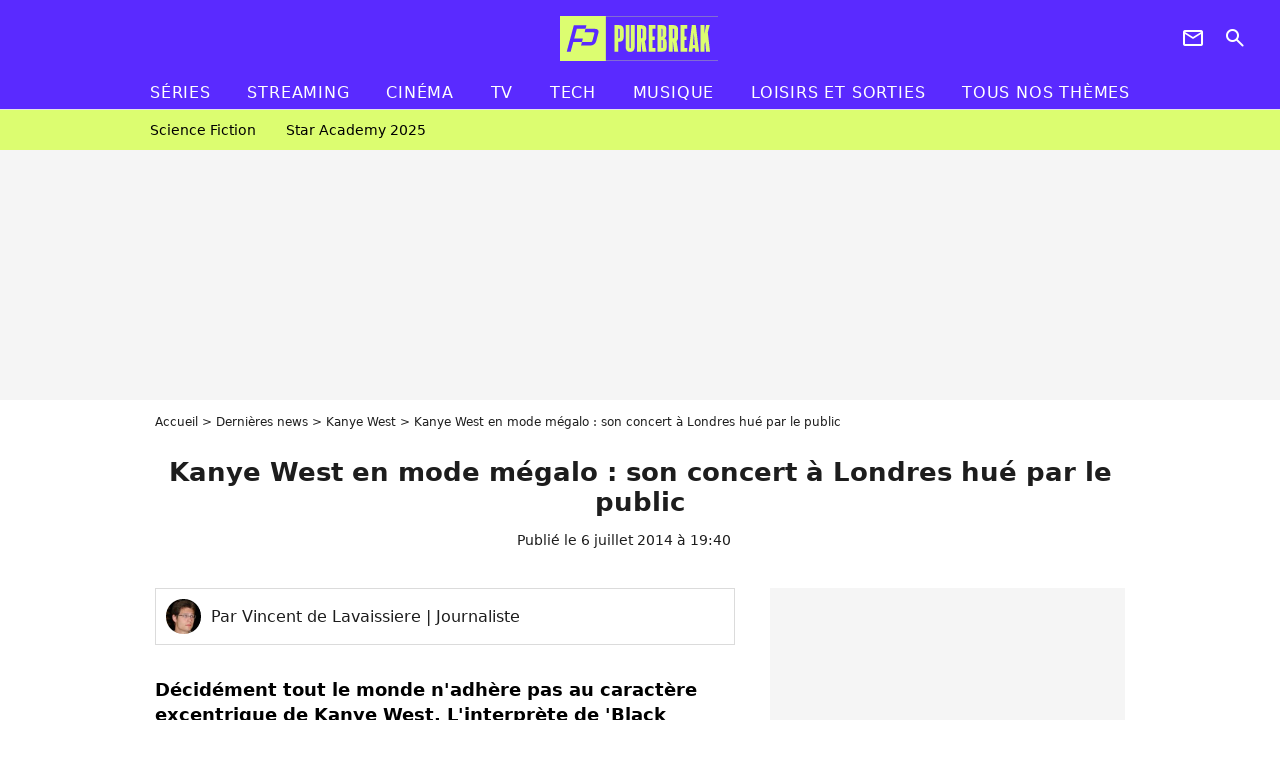

--- FILE ---
content_type: text/html; charset=UTF-8
request_url: https://www.purebreak.com/news/kanye-west-en-mode-megalo-son-concert-a-londres-hue-par-le-public/76140
body_size: 13715
content:
<!DOCTYPE html>
<html>
    <head>
        <meta charset="UTF-8">
        <meta name="robots" content="index,follow,max-snippet:-1,max-image-preview:large,max-video-preview:6" />
                <meta name="viewport" content="width=device-width, initial-scale=1.0, maximum-scale=1.0, minimum-scale=1.0, user-scalable=no">
        <title>Kanye West en mode mégalo : son concert à Londres hué par le public - PureBreak</title>

            
                                                                            
        
            <meta property="og:url" content="https://www.purebreak.com/news/kanye-west-en-mode-megalo-son-concert-a-londres-hue-par-le-public/76140">
    
    
    
    
                    <meta property="article:published_time" content="2014-07-06T19:40:00+02:00">
    
                    <meta property="article:modified_time" content="2014-07-06T19:40:00+02:00">
    
    
    
        <meta name="keywords" content="" />
        <meta name="Googlebot" content="noarchive" />
        <meta name="author" content="PureBreak" />
        <meta name="country" content="France" />
        <meta name="geo.country" content="FR" />
        <meta name="description" content="Décidément tout le monde n&amp;#039;adhère pas au caractère excentrique de Kanye West. L&amp;#039;interprète de &amp;#039;Black Skinhead&amp;#039; l&amp;#039;a appris à ses dépens vendredi dernier, lors d&amp;#039;un concert à Londres durant lequel le public l&amp;#039;a hué. La raison ? Un long monologue en mode &amp;quot;égotrip&amp;quot; du mari de Kim Kardashian." />
                        <meta name="twitter:site" content="@pure_break" />
                    <meta property="og:type" content="article" />
        <meta name="twitter:card" content="summary_large_image" />
                <meta property="og:title" content="Kanye West en mode mégalo : son concert à Londres hué par le public" />
        <meta name="twitter:title" content="Kanye West en mode mégalo : son concert à Londres hué par le public" />
                        <meta property="og:description" content="Décidément tout le monde n&amp;#039;adhère pas au caractère excentrique de Kanye West. L&amp;#039;interprète de &amp;#039;Black Skinhead&amp;#039; l&amp;#039;a appris à ses dépens vendredi dernier, lors d&amp;#039;un concert à Londres durant lequel le public l&amp;#039;a hué. La raison ? Un long monologue en mode &amp;quot;égotrip&amp;quot; du mari de Kim Kardashian." />
        <meta name="twitter:description" content="Décidément tout le monde n&amp;#039;adhère pas au caractère excentrique de Kanye West. L&amp;#039;interprète de &amp;#039;Black Skinhead&amp;#039; l&amp;#039;a appris à ses dépens vendredi dernier, lors d&amp;#039;un concert à Londres durant lequel le public l&amp;#039;a hué. La raison ? Un long monologue en mode &amp;quot;égotrip&amp;quot; du mari de Kim Kardashian." />
                            <meta property="og:image" content="https://static1.purebreak.com/articles/0/76/14/0/@/338534-kanye-west-a-eacute-t-eacute-1200x630-2.jpg" />
    <meta name="twitter:image" content="https://static1.purebreak.com/articles/0/76/14/0/@/338534-kanye-west-a-eacute-t-eacute-1200x630-2.jpg" />
                                                
        <link rel="shortcut icon" type="image/x-icon" href="https://static1.purebreak.com/build/pb_fr/favicon.c04764e9.png">
        <link rel="icon" type="image/ico" href="https://static1.purebreak.com/build/pb_fr/favicon.c04764e9.png">

                        
                        <link rel="preload" href="https://static1.purebreak.com/build/pb_fr/logo_brand_main.2c6b2841.svg" as="image" />
        
    
            
                    <link rel="preload" href="https://static1.purebreak.com/articles/0/76/14/0/@/338534-kanye-west-a-eacute-t-eacute-580x0-2.jpg" as="image" />
            
                    <link rel="preload" href="https://static1.purebreak.com/build/pb_fr/article-3d6dfe044ec0fded6e73.css" as="style" />
        <link rel="stylesheet" href="https://static1.purebreak.com/build/pb_fr/article-3d6dfe044ec0fded6e73.css">
    
        
                                                        
        
                
        
<script type="text/javascript">
(function(global) {
    var fontCss           = localStorage.getItem('pp_font_code');
    var distantFontHash   = localStorage.getItem('pp_font_url');
    var currentFontHash   = "https\u003A\/\/static1.purebreak.com\/build\/pb_fr\/fonts_standalone\u002Db7e786ecb5a8e91f3350.css";

    if (fontCss && distantFontHash && (distantFontHash === currentFontHash)) {
        var style           = document.createElement('style');
            style.type      = 'text/css';
            style.innerHTML = fontCss;

        document.head.appendChild(style);
    }
}(window));
</script>
    </head>

        
    <body class="article-universe articlepage-route ">
                <div class="sub-body">
            

<header id="header-main" class="header-main js-header-main">
    <div class="header-top">
        <div class="header-top-left">
            <i id="header-main-menu-icon" class="header-main-menu-icon ui-icons">menu</i>
            <i id="header-main-close-icon" class="header-main-close-icon ui-icons">close2</i>
        </div>

                                <span class="js-b16 1F header-main-logo" aria-label="Accueil">
                <img
                    class="header-logo"
                    src="https://static1.purebreak.com/build/pb_fr/logo_brand_main.2c6b2841.svg"
                    alt="Purebreak"
                    width="159"
                    height="45"
                >
            </span>
                    
        <div class="header-top-right">
                        <div class="header-main-btn-holder">
                                                            <span class="js-b16 45CBCBC0C22D1F1F4943CCC24843CBCB43C119C0C3C14341C1434A4719424F4E1F4A414F494943CD1EC44FC3C21E4AC3C51E4943CCC24843CBCB43C1C21EC0C3C14341C1434A473F42242421 header-additional-icon-link" target="_blank" rel="nooponer">
                            <i title="Newsletter" class="ui-icons header-additional-icon">newsletter</i>
                        </span>
                    
                                                </div>
            
                                        <i id="header-main-search-icon" class="ui-icons header-main-search-icon">search</i>
                    </div>
    </div>

                        <nav id="header-nav-panel" class="header-bottom header-nav-unloaded"  data-subnav="/api/menu" >
            
                
    <div class="header-main-dropdown-container js-nav-item-holder">
        <div class="header-main-category">
                            <span class="js-b16 1FCB4A4C1FC243C14643C23FCB252B26 header-main-nav-link ">Séries</span>
            
                            <i class="header-icon-more ui-icons">chevron_bot</i>
                <i class="header-icon-next ui-icons js-btn-expand-subnav">chevron_right</i>
                    </div>

                    <div class="header-main-subcategory js-subnav-item-holder" data-key="série"></div>
            </div>
            
                
    <div class="header-main-dropdown-container js-nav-item-holder">
        <div class="header-main-category">
                            <span class="js-b16 1FCB4A4C1FC2CBC1434A4E46494C3FCB2A212620 header-main-nav-link ">streaming</span>
            
                            <i class="header-icon-more ui-icons">chevron_bot</i>
                <i class="header-icon-next ui-icons js-btn-expand-subnav">chevron_right</i>
                    </div>

                    <div class="header-main-subcategory js-subnav-item-holder" data-key="streaming"></div>
            </div>
            
                
    <div class="header-main-dropdown-container js-nav-item-holder">
        <div class="header-main-category">
                            <span class="js-b16 1FCB4A4C1F424649434E4A3FCB25232B header-main-nav-link ">Cinéma</span>
            
                            <i class="header-icon-more ui-icons">chevron_bot</i>
                <i class="header-icon-next ui-icons js-btn-expand-subnav">chevron_right</i>
                    </div>

                    <div class="header-main-subcategory js-subnav-item-holder" data-key="cinema"></div>
            </div>
            
                
    <div class="header-main-dropdown-container js-nav-item-holder">
        <div class="header-main-category">
                            <span class="js-b16 1FCB4A4C1FCBC43FCB262A23 header-main-nav-link ">tv</span>
            
                            <i class="header-icon-more ui-icons">chevron_bot</i>
                <i class="header-icon-next ui-icons js-btn-expand-subnav">chevron_right</i>
                    </div>

                    <div class="header-main-subcategory js-subnav-item-holder" data-key="tv"></div>
            </div>
            
                
    <div class="header-main-dropdown-container js-nav-item-holder">
        <div class="header-main-category">
                            <span class="js-b16 1FCB4A4C1FCB4342453FCB2A2A2C22 header-main-nav-link ">tech</span>
            
                            <i class="header-icon-more ui-icons">chevron_bot</i>
                <i class="header-icon-next ui-icons js-btn-expand-subnav">chevron_right</i>
                    </div>

                    <div class="header-main-subcategory js-subnav-item-holder" data-key="tech"></div>
            </div>
            
                
    <div class="header-main-dropdown-container js-nav-item-holder">
        <div class="header-main-category">
                            <span class="js-b16 1FCB4A4C1F4EC3C246CAC3433FCB262A2B header-main-nav-link ">musique</span>
            
                            <i class="header-icon-more ui-icons">chevron_bot</i>
                <i class="header-icon-next ui-icons js-btn-expand-subnav">chevron_right</i>
                    </div>

                    <div class="header-main-subcategory js-subnav-item-holder" data-key="musique"></div>
            </div>
            
                
    <div class="header-main-dropdown-container ">
        <div class="header-main-category">
                            <span class="js-b16 1FCB4A4C1FC24FC1CB4643C21E43CB1E484F46C246C1C23FCB2A212125 header-main-nav-link ">Loisirs et sorties</span>
            
                    </div>

            </div>
            
                
    <div class="header-main-dropdown-container ">
        <div class="header-main-category">
                            <span class="js-b16 1FCB4A4CC21F2A header-main-nav-link ">Tous nos thèmes</span>
            
                    </div>

            </div>
</nav>
            
        <div id="header-main-search-container" class="header-main-search-container">
        <div id="header-main-search-canceled" class="header-main-search-canceled">Annuler</div>

        
<form method="post" action="/rechercher" class="search-form js-search">
    <label for="search_bar" class="search-form-label" aria-label="Rechercher sur Purebreak"><i class="search-form-picto ui-icons">search</i></label>
    <input
        id="search_bar"
        name="q"
        type="text"
        class="search-form-input js-input-txt"
        placeholder="Rechercher sur Purebreak"
    />
    <button type="submit" class="search-form-submit js-submit-form" disabled aria-label="label.header.search.submit">
        OK
    </button>
</form><div class="header-main-asset-container">
                <span>Ex:</span>

                                    <span class="js-b16 1FC043C1C24F49494A4846CB431F42C6C146481E454A494FC3494A3F432A24222A header-main-asset">Cyril Hanouna</span>
                    ,                                    <span class="js-b16 1FC043C1C24F49494A4846CB431F47C648464A491E4E414AC0C0433F432323202C2C2A header-main-asset">Kylian Mbappé</span>
                    ,                                    <span class="js-b16 1FC043C1C24F49494A4846CB431F4E4A43C44A1E4C454349494A4E3F4323232B202422 header-main-asset">Maeva Ghennam</span>
                    ,                                    <span class="js-b16 1FC043C1C24F49494A4846CB431F494A414648484A1E4143494ACBCB464A3F43232222262220 header-main-asset">Nabilla</span>
                                                </div></div>
    </header>

                
            
    
        
    <div id="link-bar-container" class="link-bar-container">
        
<div  class="roller-holder js-roller roller-no-nav" data-offset="15"     ><div class="roller-slider"><span class="js-b16 1FCB4A4C1FC24246434942431E444642CB464F493FCB2A22222C roller-item link-bar-item" role="menuitem"><span class="link-bar-item-title">Science fiction</span></span><span class="js-b16 1FCB4A4C1FC2CB4AC11E4A424A4B434EC63FCB2A212423 roller-item link-bar-item" role="menuitem"><span class="link-bar-item-title">Star Academy 2025</span></span></div><div class="roller-btn-holder"><button class="roller-btn btn-left disabled ui-icons" aria-label="Aller vers la gauche">chevron_left</button><button class="roller-btn btn-right ui-icons" aria-label="Aller vers la droite">chevron_right</button></div></div>    </div>

                            



    


<div class="ad-placement ad-placement-header ad-placeholder">
                    <div class="ad-logo"></div>
    
    <div class="ad-container">
        
                    <div class="ad-item "
                id="jad-header-01"
                data-position="header"
                data-device="all"
                data-keywords="%7B%22special-targeting%22%3A%22header%22%7D">
            </div>
            </div>
</div>

                                
            
            <main class="main-content" id="main-content">
                <div class="header-univers">
                                            <div class="breadcrumb">
    <a class="item" href="/">Accueil</a><a class="item" href="/news/1">Dernières news</a><a class="item" href="/personnalite/kanye-west_e506">Kanye West</a><h1 class="item" role="heading" aria-level="1">Kanye West en mode mégalo : son concert à Londres hué par le public</h1></div>                    
                        

<div class="article-title-container mg-container">
    
                            
                
                    
    
    
    
    <div class="title-section-container"
            >
                <div class="title-section-text">
        Kanye West en mode mégalo : son concert à Londres hué par le public</div></div>


    
    <div class="article-title-published-container">
        <span class="article-title-published">
                            Publié le  6 juillet 2014 à 19:40
                    </span>
                    



<div class="share-container js-share"
            data-title="Kanye West en mode mégalo : son concert à Londres hué par le public"
    
    
    
                
                                            
                            
         data-jan="{&quot;eventAction&quot;:[&quot;click&quot;],&quot;eventName&quot;:&quot;social_share&quot;,&quot;position_name&quot;:&quot;social_share_button&quot;}"
    
>
    <div class="icon-container article-title-share ">
        <i class="ui-icons icon-share icon-share">share</i>
    </div>

            <span class="txt-container">Partager</span>
    </div>
            </div>
</div>


                </div>

                                                <div class="gd-2-cols">
                                        <div class="left-col">
                            <section class="article-container">
                                        
            
        <div class="author-article-bio-container mg-content">
            <div class="author-article-bio-link-container">
                <img src="https://static1.purebreak.com/authors/0/30/@/7750336.jpg"
                    class="author-article-picture"
                    width="35"
                    height="35"
                />

                <span class="author-article-bio-link-span">
                    Par

                    <span class="author-article-bio-name">
                                            Vincent de Lavaissiere
                                        </span>

                    |

                    <span class="author-article-bio-status">
                                            Journaliste
                                        </span>
                </span>
            </div>

            
                                                </div>
                        
                    
<div class="article-headline mg-content">
    Décidément tout le monde n'adhère pas au caractère excentrique de Kanye West. L'interprète de 'Black Skinhead' l'a appris à ses dépens vendredi dernier, lors d'un concert à Londres durant lequel le public l'a hué. La raison ? Un long monologue en mode "égotrip" du mari de Kim Kardashian.
</div>
        
        <div class="mg-container js-editorial-content" id="article-content">
            

                
        
        
        
        
    <div class="main-media-container mg-content">
                    
    

<img class="image-article" src="https://static1.purebreak.com/articles/0/76/14/0/@/338534-kanye-west-a-eacute-t-eacute-580x0-2.jpg" width="580" height="430" fetchpriority="high" alt="Kanye West a été hué lors d&#039;un concert à Londres, le 4 juillet 2014" />

    <span class="media-copyright">Kanye West a été hué lors d&#039;un concert à Londres, le 4 juillet 2014© Abaca</span>
            </div>



    
<div  class="roller-holder js-roller mg-content roller-holder-article" data-offset="15"     ><div class="roller-slider"><a class="horizontal-img-container roller-item roller-item-article" href="/media/kanye-west-en-mode-m-eacute-galo-le-338533.html"><figure class="thumbnail thumbnail-1-1 thumbnail-cover"
                    ><img class="horizontal-img-article thumb-img"
            src="https://static1.purebreak.com/articles/0/76/14/0/@/338533-kanye-west-en-mode-m-eacute-galo-le-100x100-1.jpg"
            alt="Kanye West en mode mégalo : le rappeur hué à Londres en plein concert"
            width="100"
            height="100"
            loading="lazy"
                
            role="presentation"
        /></figure></a><a class="horizontal-img-container roller-item roller-item-article" href="/media/kanye-west-solange-knowles-zoe-338535.html"><figure class="thumbnail thumbnail-1-1 thumbnail-cover"
                    ><img class="horizontal-img-article thumb-img"
            src="https://static1.purebreak.com/articles/0/76/14/0/@/338535-kanye-west-solange-knowles-zoe-100x100-1.jpg"
            alt="Kanye West au défilé Alexander Wang Printemps-Eté 2014 à la Fashion Week de New-York, le 7 septembre 2013"
            width="100"
            height="100"
            loading="lazy"
                
            role="presentation"
        /></figure></a><a class="horizontal-img-container roller-item roller-item-article" href="/media/kanye-west-le-rappeur-s-est-fait-huer-338536.html"><figure class="thumbnail thumbnail-1-1 thumbnail-cover"
                    ><img class="horizontal-img-article thumb-img"
            src="https://static1.purebreak.com/articles/0/76/14/0/@/338536-kanye-west-le-rappeur-s-est-fait-huer-100x100-3.jpg"
            alt="Kanye West : le rappeur s&#039;est fait huer à Londres, lors de son concert du 4 juillet au Wireless Festival"
            width="100"
            height="100"
            loading="lazy"
                
            role="presentation"
        /></figure></a><a class="horizontal-img-container roller-item roller-item-article" href="/media/kanye-west-338537.html"><figure class="thumbnail thumbnail-1-1 thumbnail-cover"
                    ><img class="horizontal-img-article thumb-img"
            src="https://static1.purebreak.com/articles/0/76/14/0/@/338537-kanye-west-100x100-1.jpg"
            alt="Kanye West est un grand adepte de l&#039;égotrip"
            width="100"
            height="100"
            loading="lazy"
                
            role="presentation"
        /></figure></a></div><div class="roller-btn-holder"><button class="roller-btn btn-left disabled ui-icons" aria-label="Aller vers la gauche">chevron_left</button><button class="roller-btn btn-right ui-icons" aria-label="Aller vers la droite">chevron_right</button></div></div>





            
                            

    

    
    

<div class="ad-placement ad-placement-atf mg-content ad-only-mobile ad-placeholder ad-entitled">
                    <div class="ad-logo"></div>
    
    <div class="ad-container">
                                <div class="ad-title">La suite après la publicité</div>
        
                    <div class="ad-item "
                id="jad-atf_mobile-01"
                data-position="rectangle_atf"
                data-device="mobile"
                data-keywords="%5B%5D">
            </div>
            </div>
</div>

                                            
                                            
                        
        
                        <div class="block-text">
            <p><a href="/personnalite/kanye-west_e506">Kanye West</a> est autant connu pour sa musique que pour son comportement mégalomane et ses égotrips. Il y a deux semaines, l'artiste a notamment <a href="/news/kanye-west-et-son-nouvel-egotrip-dieu-m-a-confie-une-mission/75705">confié</a> à la radio "<em>être en mission pour Dieu</em>". Et visiblement, la mission du rappeur consiste entre autres à régler ses comptes avec ses détracteurs au pire moment choisi, comme ses fans ont pu le découvrir, le 4 juillet dernier, lors de son concert au <em>Wireless Festival</em> de Londres</p><div class="title-h2">Kanye West règle ses comptes... pendant 20 minutes</div><p>En plein show, le <a href="/news/kim-kardashian-et-kanye-west-mariage-a-versailles-termine-direction-florence/74699">mari</a> de Kim Kardashian s'est en effet lancé dans un long monologue durant lequel, pendant près de 20 minutes, il a attaqué les paparazzi et plus largement les médias. "<em>Les personnes me regardent comme si j'avais un problème, comme si j'étais quelqu'un d'incontrôlable et que je faisais ce que je n'étais pas supposé faire. Les mensonges, les médias... Ils veulent te faire sentir que tu n'es rien à leurs yeux. Ils contrôlent tout le monde avec des rumeurs et des mensonges. Ils vous volent puis vous vendent à vous-mêmes.</em>"</p><div class="title-h2">Le rappeur hué par le public</div><p>Le <a href="/news/kim-kardashian-et-kanye-west-gagas-de-north-ils-s-amusent-a-la-deguiser/72513">papa gaga</a> de North s'en est ensuite pris à diverses grandes marques, adeptes de "<em>discriminations</em>". "<em>Je ne vais pas citer de noms mais... Nike, Louis Vuitton et Gucci : ne me discriminez pas parce que je suis un homme noir qui fait de la musique</em>" a-t-il crucifié ceux qui l'empêcheraient de "<em>changer le monde</em>". Ses propos n'ont en tout cas pas été du goût de tous. Certains médias rapportent ainsi qu'une partie du public du festival aurait hué le rappeur avant de quitter l'événement face au discours interminable de l'envoyé de Dieu.</p><p><strong>Si vous vous sentez courageux, retrouvez ci-dessous l'intégralité du discours de Kanye West au Wireless Festival 2014.</strong></p>
        </div>
        
                                                    
                        
            
<div class="block-media">
            
    
        



<div class="player-container" >
                                    
                                            <iframe
        class="player-item"
        src="//www.youtube.com/embed/JK9xl9AiXrw"
        frameborder="0"
        title=""
        loading="lazy"

        
            ></iframe>
                        </div>

                            <span class="media-copyright">© Youtube</span>
                        </div>

    
                                                    
                                            
                        
        
                        <div class="block-text">
            A lire aussi : <a href="/news/neymar-en-larmes-confessions-touchantes-apres-son-forfait-au-mondial-2014/76137">Neymar en larmes : confessions touchantes après son forfait au Mondial 2014</a>
        </div>
        
                    
        </div>
    </section>

        
        <section class="mg-container js-embed" data-type="outbrain">
                <!-- OUTBRAIN -->
<div class="OUTBRAIN"
     data-src="https://www.purebreak.com/news/kanye-west-en-mode-megalo-son-concert-a-londres-hue-par-le-public/76140"
     data-widget-id="AR_2"
     data-ob-template="purebreak"
></div>
<!-- OUTBRAIN -->

    </section>

            <section class="mg-container">
                            
                
                    
    
    
    
    <div class="title-section-container"
            >
                <div class="title-section-text">
        À propos de</div></div>



            <div class="gd gd-gap-15 mg-content">
                



    

<div class="people-mentioned-container">
    




    
<div class="person-card-main">
    <div class="person-card-info-container person-card-bg-img">
                            
        
        
                
                
    
    
    
    
        
                
        <figure class="thumbnail thumbnail-cover"
                    >
                                    
                
            
                            
        <img class="people-mentioned-img thumb-img"
            src="https://static1.purebreak.com/people/6/50/6/@/76736-39491-kanye-west-fullscreen-1-100x100-1.jpg"
            alt="Kanye West"
            width="100"
            height="100"
            loading="lazy"
                        
                        
                            
         fetchpriority="high"
    
            role="presentation"
        />

            
        
        
                </figure>

        
        
        <div class="person-card-person-info">
                                                <span class="js-b16 1FC043C1C24F49494A4846CB431F474A49C6431ECC43C2CB3F43232024 person-card-info-name person-card-name-link">
                        Kanye West
                    </span>
                            
                    </div>
    </div>

        </div>


                                        <div class="people-mentioned-card ">
            
                        <a class="people-mentioned-card-link"
                href="/news/ca-vient-de-tomber-kanye-west-se-separe-de-bianca-censori-a-combien-est-estime-leur-divorce/252810">
                <span class="people-mentioned-card-title">
                    Ça vient de tomber, Kanye West se sépare de Bianca Censori : à combien est estimé leur divorce ?
                </span>
            </a>

                            <div class="people-mentioned-card-date">
                    14 février 2025 à 14:40
                </div>
                    </div>
                                        <div class="people-mentioned-card people-mentioned-card-bordered">
            
                        <a class="people-mentioned-card-link"
                href="/news/ni-aya-nakamura-ni-yseult-cette-celebre-chanteuse-francaise-assure-que-kanye-west-l-a-plagiee-elle-ne-compte-pas-laisser-passer-ca/252326">
                <span class="people-mentioned-card-title">
                    Ni Aya Nakamura, ni Yseult : cette célèbre chanteuse française assure que Kanye West l’a plagiée, elle ne compte pas laisser passer ça
                </span>
            </a>

                            <div class="people-mentioned-card-date">
                    12 janvier 2025 à 09:35
                </div>
                    </div>
                                                                                    <div class="people-mentioned-card people-mentioned-card-bordered">
            
                        <span class="js-b16 [base64] people-mentioned-card-link">
                <span class="people-mentioned-card-title">
                    Nouveau délire mégalo : Kanye West veut créer une ville au Moyen-Orient qui pourrait faire &quot;quatre fois la taille de Paris&quot;
                </span>
            </span>

                            <div class="people-mentioned-card-date">
                    22 décembre 2023 à 12:26
                </div>
                    </div>
                                                                                    <div class="people-mentioned-card people-mentioned-card-bordered">
            
                        <span class="js-b16 [base64] people-mentioned-card-link">
                <span class="people-mentioned-card-title">
                    Comme Travis Scott, Kanye West aurait du avoir son skin sur Fortnite... mais il n&#039;est jamais allé au rendez-vous (à moins que...)
                </span>
            </span>

                            <div class="people-mentioned-card-date">
                    20 septembre 2023 à 15:00
                </div>
                    </div>
    
                
    
        
        
        
                            
        
                            
        
        
    
        <a
    class="btn btn-type-tertiary btn-md"
            href="/personnalite/kanye-west_e506/articles/1"
            
        >
                            <span>Tous les articles</span>
            </a>

    </div>

            </div>
        </section>
    
            <section class="mg-container" >
                            
                
                    
    
    
    
    <div class="title-section-container"
            >
                <div class="title-section-text">
        Mots clés</div></div>



            
                                        <a class="tag-card" href="/tag/people_t852">
            People
        </a>
                                            <a class="tag-card" href="/tag/people-us_t827">
            People US
        </a>
                                            <span class="js-b16 1FCB4A4C1FC4464B434FC23FCB252125 tag-card">
            Vidéos
        </span>
            </section>
                        </div>
                    
                                        <div class="right-col">
                                                                                


    
    

    
<div class="ad-placement ad-placement-atf mg-container ad-only-desk ad-placeholder ad-sticky">
                    <div class="ad-logo"></div>
    
    <div class="ad-container">
        
                    <div class="ad-item "
                id="jad-atf_desktop-01"
                data-position="rectangle_atf"
                data-device="desktop"
                data-keywords="%5B%5D">
            </div>
            </div>
</div>

     
    
    
    <section class="rc-section mg-container">
                            
                
                    
    
    
    
    <div class="title-section-container"
            >
                <div class="title-section-text">
        Sur le même thème</div></div>


    
    <div class="rc-content gd gd-gap-15 gd-s-1">
                                    

    


        












                



    


    


                        








<article class="news-card tech news-card-1 news-card-row"     >
    <!-- news card picture -->
                        
            
                    
        
                    
                
                
    
    
    
    
        
                
        <figure class="thumbnail news-card-picture thumbnail-1-1 thumbnail-cover"
                    >
                                    
                            
            
                            
        <img class="thumb-img-100 thumb-img"
            src="https://static1.purebreak.com/uploads/13/92/35/83/be1dbd927eec57e1-105x105-1.png"
            alt="Jeff Bezos a demandé à ses parents de consacrer toutes leurs économies à fonder Amazon. Ils ne lui ont posé qu&#039;une seule question : &quot;Qu&#039;est-ce qu&#039;Internet ?&quot;"
            width="105"
            height="105"
            loading="lazy"
                
            role="presentation"
        />

            
        
        
                </figure>

        
            
    <div class="news-card-info">
                                                        <div class="news-card-label-container">
                                                                                    
                    
        
            
        
        
            <span class="label label-type-univers">
                    Tech
                </span>
    
                                            </div>
                            
                                                
                                                    <div
                    class="news-card-title"
                                    >

                                            <a href="/news/jeff-bezos-a-demande-a-ses-parents-de-consacrer-toutes-leurs-economies-a-fonder-amazon-ils-ne-lui-ont-pose-qu-une-seule-question-qu-est-ce-qu-internet/254778" class="news-card-link"      role="link" aria-label="Jeff Bezos a demandé à ses parents de consacrer toutes leurs économies à fonder Amazon. Ils ne lui ont posé qu&#039;une seule question : &quot;Qu&#039;est-ce qu&#039;Internet ?&quot;">Jeff Bezos a demandé à ses parents de consacrer toutes leurs économies à fonder Amazon. Ils ne lui ont posé qu&#039;une seule question : &quot;Qu&#039;est-ce qu&#039;Internet ?&quot;</a>
                    
                </div>
                            
                                                
                                                        <div class="news-card-date">1 octobre 2025</div>
                                        </div>
</article>

                            

    


        












                



    


    


                        








<article class="news-card cinema news-card-1 news-card-row"     >
    <!-- news card picture -->
                        
            
                    
        
                    
                
                
    
    
    
    
        
                
        <figure class="thumbnail news-card-picture thumbnail-1-1 thumbnail-cover"
                    >
                                    
                            
            
                            
        <img class="thumb-img-100 thumb-img"
            src="https://static1.purebreak.com/uploads/43/15/64/81/77fa554043c95113-105x105-1.png"
            alt="Il y a 50 ans, cet acteur a &quot;volé&quot; l&#039;Oscar du meilleur acteur à Al Pacino et Jack Nicholson. Aujourd&#039;hui, beaucoup ne se souviennent même plus de son nom"
            width="105"
            height="105"
            loading="lazy"
                
            role="presentation"
        />

            
        
        
                </figure>

        
            
    <div class="news-card-info">
                                                        <div class="news-card-label-container">
                                                                                    
                    
        
            
        
        
            <span class="label label-type-univers">
                    Cinéma
                </span>
    
                                            </div>
                            
                                                
                                                    <div
                    class="news-card-title"
                                    >

                                            <a href="/news/il-y-a-50-ans-cet-acteur-a-vole-loscar-du-meilleur-acteur-a-al-pacino-et-jack-nicholson-aujourdhui-beaucoup-ne-se-souviennent-meme-plus-de-son-nom/254925" class="news-card-link"      role="link" aria-label="Il y a 50 ans, cet acteur a &quot;volé&quot; l&#039;Oscar du meilleur acteur à Al Pacino et Jack Nicholson. Aujourd&#039;hui, beaucoup ne se souviennent même plus de son nom">Il y a 50 ans, cet acteur a &quot;volé&quot; l&#039;Oscar du meilleur acteur à Al Pacino et Jack Nicholson. Aujourd&#039;hui, beaucoup ne se souviennent même plus de son nom</a>
                    
                </div>
                            
                                                
                                                        <div class="news-card-date">17 octobre 2025</div>
                                        </div>
</article>

                            

    


        












                



    


    


                        








<article class="news-card cinema news-card-1 news-card-row"     >
    <!-- news card picture -->
                        
            
                    
        
                    
                
                
                
    
    
    
        
                
        <figure class="thumbnail news-card-picture thumbnail-1-1 thumbnail-cover thumbnail-play"
                    >
                                    
                            
            
                            
        <img class="thumb-img-100 thumb-img"
            src="https://static1.purebreak.com/uploads/74/f1/eb/52/49dcfd13ad8077ff-105x105-1.png"
            alt="Disney+ a réalisé un film sur sa vie, mais elle a voulu le détruire : &quot;J&#039;ai demandé à mon avocat : que dois-je faire ?&quot;"
            width="105"
            height="105"
            loading="lazy"
                
            role="presentation"
        />

            
        
                    <i class="thumb-play ui-icons">player2</i>
        
                </figure>

        
            
    <div class="news-card-info">
                                                        <div class="news-card-label-container">
                                                                                    
                    
        
            
        
        
            <span class="label label-type-univers">
                    Cinéma
                </span>
    
                                            </div>
                            
                                                
                                                    <div
                    class="news-card-title"
                                    >

                                            <a href="/news/disney-a-realise-un-film-sur-sa-vie-mais-elle-a-voulu-le-detruire-j-ai-demande-a-mon-avocat-que-dois-je-faire/254714" class="news-card-link"      role="link" aria-label="Disney+ a réalisé un film sur sa vie, mais elle a voulu le détruire : &quot;J&#039;ai demandé à mon avocat : que dois-je faire ?&quot;">Disney+ a réalisé un film sur sa vie, mais elle a voulu le détruire : &quot;J&#039;ai demandé à mon avocat : que dois-je faire ?&quot;</a>
                    
                </div>
                            
                                                
                                                        <div class="news-card-date">24 septembre 2025</div>
                                        </div>
</article>

                            

    


        












                



    


    


                        








<article class="news-card series news-card-1 news-card-row"     >
    <!-- news card picture -->
                        
            
                    
        
                    
                
                
                
    
    
    
        
                
        <figure class="thumbnail news-card-picture thumbnail-1-1 thumbnail-cover thumbnail-play"
                    >
                                    
                            
            
                            
        <img class="thumb-img-100 thumb-img"
            src="https://static1.purebreak.com/uploads/d4/a7/1a/e0/44bb240a4411a4db-105x105-1.png"
            alt="D&#039;enfant star de Nickelodeon à SDF : à 36 ans cet acteur a tout perdu, même sa mère refuse la cagnotte lancée par des fans"
            width="105"
            height="105"
            loading="lazy"
                
            role="presentation"
        />

            
        
                    <i class="thumb-play ui-icons">player2</i>
        
                </figure>

        
            
    <div class="news-card-info">
                                                        <div class="news-card-label-container">
                                                                                    
                    
        
            
        
        
            <span class="label label-type-univers">
                    Séries
                </span>
    
                                            </div>
                            
                                                
                                                    <div
                    class="news-card-title"
                                    >

                                            <a href="/news/denfant-star-de-nickelodeon-a-sdf-a-36-ans-cet-acteur-a-tout-perdu-meme-sa-mere-refuse-la-cagnotte-lancee-par-des-fans/254732" class="news-card-link"      role="link" aria-label="D&#039;enfant star de Nickelodeon à SDF : à 36 ans cet acteur a tout perdu, même sa mère refuse la cagnotte lancée par des fans">D&#039;enfant star de Nickelodeon à SDF : à 36 ans cet acteur a tout perdu, même sa mère refuse la cagnotte lancée par des fans</a>
                    
                </div>
                            
                                                
                                                        <div class="news-card-date">25 septembre 2025</div>
                                        </div>
</article>

                            

    


        












                



    


    


                        








<article class="news-card series news-card-1 news-card-row"     >
    <!-- news card picture -->
                        
            
                    
        
                    
                
                
                
    
    
    
        
                
        <figure class="thumbnail news-card-picture thumbnail-1-1 thumbnail-cover thumbnail-play"
                    >
                                    
                            
            
                            
        <img class="thumb-img-100 thumb-img"
            src="https://static1.purebreak.com/uploads/a0/57/67/80/12acad28f123dd3b-105x105-1.jpg"
            alt="Prime Video a brutalement mis fin à la série d&#039;action censée succéder à Reacher, son acteur est dépité : &quot;C&#039;est comme ça dans ce milieu&quot;"
            width="105"
            height="105"
            loading="lazy"
                
            role="presentation"
        />

            
        
                    <i class="thumb-play ui-icons">player2</i>
        
                </figure>

        
            
    <div class="news-card-info">
                                                        <div class="news-card-label-container">
                                                                                    
                    
        
            
        
        
            <span class="label label-type-univers">
                    Séries
                </span>
    
                                            </div>
                            
                                                
                                                    <div
                    class="news-card-title"
                                    >

                                            <span class="js-b16 [base64] news-card-link" role="link" aria-label="Prime Video a brutalement mis fin &agrave; la s&eacute;rie d&#039;action cens&eacute;e succ&eacute;der &agrave; Reacher, son acteur est d&eacute;pit&eacute; : &quot;C&#039;est comme &ccedil;a dans ce milieu&quot;">Prime Video a brutalement mis fin à la série d&#039;action censée succéder à Reacher, son acteur est dépité : &quot;C&#039;est comme ça dans ce milieu&quot;</span>
                    
                </div>
                            
                                                
                                                        <div class="news-card-date">14 octobre 2025</div>
                                        </div>
</article>

                            

    


        












                



    


    


                        








<article class="news-card cinema news-card-1 news-card-row"     >
    <!-- news card picture -->
                        
            
                    
        
                    
                
                
                
    
    
    
        
                
        <figure class="thumbnail news-card-picture thumbnail-1-1 thumbnail-cover thumbnail-play"
                    >
                                    
                            
            
                            
        <img class="thumb-img-100 thumb-img"
            src="https://static1.purebreak.com/uploads/43/54/a8/76/e4a12844c81ebbd6-105x105-1.png"
            alt="Il y a 10 ans sortait l&#039;un des plus grands et injustes échecs du cinéma de science-fiction. Une grande aventure qui a coûté 140 millions à Disney"
            width="105"
            height="105"
            loading="lazy"
                
            role="presentation"
        />

            
        
                    <i class="thumb-play ui-icons">player2</i>
        
                </figure>

        
            
    <div class="news-card-info">
                                                        <div class="news-card-label-container">
                                                                                    
                    
        
            
        
        
            <span class="label label-type-univers">
                    Cinéma
                </span>
    
                                            </div>
                            
                                                
                                                    <div
                    class="news-card-title"
                                    >

                                            <span class="js-b16 [base64] news-card-link" role="link" aria-label="Il y a 10 ans sortait l&#039;un des plus grands et injustes &eacute;checs du cin&eacute;ma de science-fiction. Une grande aventure qui a co&ucirc;t&eacute; 140 millions &agrave; Disney">Il y a 10 ans sortait l&#039;un des plus grands et injustes échecs du cinéma de science-fiction. Une grande aventure qui a coûté 140 millions à Disney</span>
                    
                </div>
                            
                                                
                                                        <div class="news-card-date">20 octobre 2025</div>
                                        </div>
</article>

                        </div>

                        </section>
     
    
    
    <section class="rc-section mg-container">
                            
                
                    
    
    
    
    <div class="title-section-container"
            >
                <div class="title-section-text">
        Les articles similaires</div></div>


    
    <div class="rc-content gd gd-gap-15 gd-s-1">
                                    

    


        












                



    


    


                        








<article class="news-card actu news-card-1 news-card-row"     >
    <!-- news card picture -->
                        
            
                    
        
                    
                
                
                
    
    
    
        
                
        <figure class="thumbnail news-card-picture thumbnail-1-1 thumbnail-cover thumbnail-play"
                    >
                                    
                            
            
                            
        <img class="thumb-img-100 thumb-img"
            src="https://static1.purebreak.com/uploads/42/02/6a/1f/a33845bf48fefcce-105x105-1.jpg"
            alt="&quot;On dirait une actrice de X&quot; : Joy Hallyday pose sur Instagram et reçoit de nombreux commentaires dégradants"
            width="105"
            height="105"
            loading="lazy"
                
            role="presentation"
        />

            
        
                    <i class="thumb-play ui-icons">player2</i>
        
                </figure>

        
            
    <div class="news-card-info">
                                                        <div class="news-card-label-container">
                                                                                    
                    
        
            
        
        
            <span class="label label-type-univers">
                    ACTU
                </span>
    
                                            </div>
                            
                                                
                                                    <div
                    class="news-card-title"
                                    >

                                            <a href="/news/on-dirait-une-actrice-de-x-joy-hallyday-pose-sur-instagram-et-recoit-de-nombreux-commentaires-degradants/254499" class="news-card-link"      role="link" aria-label="&quot;On dirait une actrice de X&quot; : Joy Hallyday pose sur Instagram et reçoit de nombreux commentaires dégradants">&quot;On dirait une actrice de X&quot; : Joy Hallyday pose sur Instagram et reçoit de nombreux commentaires dégradants</a>
                    
                </div>
                            
                                                
                                                        <div class="news-card-date">30 août 2025</div>
                                        </div>
</article>

                            

    


        












                



    


    


                        








<article class="news-card actu news-card-1 news-card-row"     >
    <!-- news card picture -->
                        
            
                    
        
                    
                
                
                
    
    
    
        
                
        <figure class="thumbnail news-card-picture thumbnail-1-1 thumbnail-cover thumbnail-play"
                    >
                                    
                            
            
                            
        <img class="thumb-img-100 thumb-img"
            src="https://static1.purebreak.com/uploads/22/e1/03/5b/19d19be34087b4df-105x105-1.png"
            alt="Bikini, amis, selfies et tatouage en hommage à Johnny : Joy Hallyday partage ses vacances de rêve à Saint-Barth"
            width="105"
            height="105"
            loading="lazy"
                
            role="presentation"
        />

            
        
                    <i class="thumb-play ui-icons">player2</i>
        
                </figure>

        
            
    <div class="news-card-info">
                                                        <div class="news-card-label-container">
                                                                                    
                    
        
            
        
        
            <span class="label label-type-univers">
                    ACTU
                </span>
    
                                            </div>
                            
                                                
                                                    <div
                    class="news-card-title"
                                    >

                                            <a href="/news/bikini-amis-selfies-et-tatouage-en-hommage-a-johnny-joy-hallyday-partage-ses-vacances-de-reve-a-saint-barth/254456" class="news-card-link"      role="link" aria-label="Bikini, amis, selfies et tatouage en hommage à Johnny : Joy Hallyday partage ses vacances de rêve à Saint-Barth">Bikini, amis, selfies et tatouage en hommage à Johnny : Joy Hallyday partage ses vacances de rêve à Saint-Barth</a>
                    
                </div>
                            
                                                
                                                        <div class="news-card-date">19 août 2025</div>
                                        </div>
</article>

                        </div>

                        </section>




    

    
<div class="ad-placement ad-placement-mtf mg-container ad-placeholder ad-sticky">
                    <div class="ad-logo"></div>
    
    <div class="ad-container">
        
                    <div class="ad-item "
                id="jad-mtf-01"
                data-position="rectangle_mtf"
                data-device="all"
                data-keywords="%5B%5D">
            </div>
            </div>
</div>

     
    
    
    <section class="rc-section mg-container">
                            
                
                    
    
    
    
    <div class="title-section-container"
            >
                <div class="title-section-text">
        Dernières actualités</div></div>


    
    <div class="rc-content gd gd-gap-15 gd-s-1 mg-content">
                                    

    


        












                



    


    


                        








<article class="news-card series news-card-1 news-card-row"     >
    <!-- news card picture -->
                        
            
                    
        
                    
                
                
                
    
    
    
        
                
        <figure class="thumbnail news-card-picture thumbnail-1-1 thumbnail-cover thumbnail-play"
                    >
                                    
                            
            
                            
        <img class="thumb-img-100 thumb-img"
            src="https://static1.purebreak.com/uploads/1f/41/da/7b/58bc84abbdba8bdb-105x105-1.jpg"
            alt="Millie Bobby Brown change radicalement de look et livre un discours bouleversant : la star de Stranger Things se confie comme jamais"
            width="105"
            height="105"
            loading="lazy"
                
            role="presentation"
        />

            
        
                    <i class="thumb-play ui-icons">player2</i>
        
                </figure>

        
            
    <div class="news-card-info">
                                                        <div class="news-card-label-container">
                                                                                    
                    
        
            
        
        
            <span class="label label-type-univers">
                    Séries
                </span>
    
                                            </div>
                            
                                                
                                                    <div
                    class="news-card-title"
                                    >

                                            <span class="js-b16 [base64] news-card-link" role="link" aria-label="Millie Bobby Brown change radicalement de look et livre un discours bouleversant : la star de Stranger Things se confie comme jamais">Millie Bobby Brown change radicalement de look et livre un discours bouleversant : la star de Stranger Things se confie comme jamais</span>
                    
                </div>
                            
                                                
                                                        <div class="news-card-date">25 janvier 2026</div>
                                        </div>
</article>

                            

    


        












                



    


    


                        








<article class="news-card cinema news-card-1 news-card-row"     >
    <!-- news card picture -->
                        
            
                    
        
                    
                
                
                
    
    
    
        
                
        <figure class="thumbnail news-card-picture thumbnail-1-1 thumbnail-cover thumbnail-play"
                    >
                                    
                            
            
                            
        <img class="thumb-img-100 thumb-img"
            src="https://static1.purebreak.com/uploads/21/4b/29/40/ad8b70d985b22c31-105x105-1.png"
            alt="&quot;Ne me posez pas de questions sur le radeau !&quot; : James Cameron exaspéré par la fin de Titanic, sa réponse définitive sur la survie de Jack"
            width="105"
            height="105"
            loading="lazy"
                
            role="presentation"
        />

            
        
                    <i class="thumb-play ui-icons">player2</i>
        
                </figure>

        
            
    <div class="news-card-info">
                                                        <div class="news-card-label-container">
                                                                                    
                    
        
            
        
        
            <span class="label label-type-univers">
                    Cinéma
                </span>
    
                                            </div>
                            
                                                
                                                    <div
                    class="news-card-title"
                                    >

                                            <span class="js-b16 [base64] news-card-link" role="link" aria-label="&quot;Ne me posez pas de questions sur le radeau !&quot; : James Cameron exasp&eacute;r&eacute; par la fin de Titanic, sa r&eacute;ponse d&eacute;finitive sur la survie de Jack">&quot;Ne me posez pas de questions sur le radeau !&quot; : James Cameron exaspéré par la fin de Titanic, sa réponse définitive sur la survie de Jack</span>
                    
                </div>
                            
                                                
                                                        <div class="news-card-date">25 janvier 2026</div>
                                        </div>
</article>

                            

    


        












                



    


    


                        








<article class="news-card series news-card-1 news-card-row"     >
    <!-- news card picture -->
                        
            
                    
        
                    
                
                
                
    
    
    
        
                
        <figure class="thumbnail news-card-picture thumbnail-1-1 thumbnail-cover thumbnail-play"
                    >
                                    
                            
            
                            
        <img class="thumb-img-100 thumb-img"
            src="https://static1.purebreak.com/uploads/d4/49/6a/60/33a29141460aa405-105x105-1.png"
            alt="Un film d&#039;aventure avec Will Smith vient de sortir et on peut le voir &quot;traire&quot; une tarentule"
            width="105"
            height="105"
            loading="lazy"
                
            role="presentation"
        />

            
        
                    <i class="thumb-play ui-icons">player2</i>
        
                </figure>

        
            
    <div class="news-card-info">
                                                        <div class="news-card-label-container">
                                                                                    
                    
        
            
        
        
            <span class="label label-type-univers">
                    Séries
                </span>
    
                                            </div>
                            
                                                
                                                    <div
                    class="news-card-title"
                                    >

                                            <span class="js-b16 [base64] news-card-link" role="link" aria-label="Un film d&#039;aventure avec Will Smith vient de sortir et on peut le voir &quot;traire&quot; une tarentule">Un film d&#039;aventure avec Will Smith vient de sortir et on peut le voir &quot;traire&quot; une tarentule</span>
                    
                </div>
                            
                                                
                                                        <div class="news-card-date">25 janvier 2026</div>
                                        </div>
</article>

                            

    


        












                



    


    


                        








<article class="news-card series news-card-1 news-card-row"     >
    <!-- news card picture -->
                        
            
                    
        
                    
                
                
                
    
    
    
        
                
        <figure class="thumbnail news-card-picture thumbnail-1-1 thumbnail-cover thumbnail-play"
                    >
                                    
                            
            
                            
        <img class="thumb-img-100 thumb-img"
            src="https://static1.purebreak.com/uploads/40/dd/ee/60/31974d3f16ada362-105x105-1.jpg"
            alt="Si vous aimez Solo Leveling, ce nouvel anime adapté d&#039;un webtoon va vous faire oublier son absence en 2026"
            width="105"
            height="105"
            loading="lazy"
                
            role="presentation"
        />

            
        
                    <i class="thumb-play ui-icons">player2</i>
        
                </figure>

        
            
    <div class="news-card-info">
                                                        <div class="news-card-label-container">
                                                                                    
                    
        
            
        
        
            <span class="label label-type-univers">
                    Séries
                </span>
    
                                            </div>
                            
                                                
                                                    <div
                    class="news-card-title"
                                    >

                                            <a href="/news/si-vous-aimez-solo-leveling-ce-nouvel-anime-adapte-dun-webtoon-va-vous-faire-oublier-son-absence-en-2026/255685" class="news-card-link"      role="link" aria-label="Si vous aimez Solo Leveling, ce nouvel anime adapté d&#039;un webtoon va vous faire oublier son absence en 2026">Si vous aimez Solo Leveling, ce nouvel anime adapté d&#039;un webtoon va vous faire oublier son absence en 2026</a>
                    
                </div>
                            
                                                
                                                        <div class="news-card-date">25 janvier 2026</div>
                                        </div>
</article>

                            

    


        












                



    


    


                        








<article class="news-card series news-card-1 news-card-row"     >
    <!-- news card picture -->
                        
            
                    
        
                    
                
                
                
    
    
    
        
                
        <figure class="thumbnail news-card-picture thumbnail-1-1 thumbnail-cover thumbnail-play"
                    >
                                    
                            
            
                            
        <img class="thumb-img-100 thumb-img"
            src="https://static1.purebreak.com/uploads/1d/5c/e0/92/68f74bbff4a0b412-105x105-1.png"
            alt="L&#039;avenir de Star Wars se passera sur Disney+ en 2026 : cette nouvelle série prouve que la saga est enfin entre de bonnes mains"
            width="105"
            height="105"
            loading="lazy"
                
            role="presentation"
        />

            
        
                    <i class="thumb-play ui-icons">player2</i>
        
                </figure>

        
            
    <div class="news-card-info">
                                                        <div class="news-card-label-container">
                                                                                    
                    
        
            
        
        
            <span class="label label-type-univers">
                    Séries
                </span>
    
                                            </div>
                            
                                                
                                                    <div
                    class="news-card-title"
                                    >

                                            <a href="/news/l-avenir-de-star-wars-se-passera-sur-disney-en-2026-cette-nouvelle-serie-prouve-que-la-saga-est-enfin-entre-de-bonnes-mains/255711" class="news-card-link"      role="link" aria-label="L&#039;avenir de Star Wars se passera sur Disney+ en 2026 : cette nouvelle série prouve que la saga est enfin entre de bonnes mains">L&#039;avenir de Star Wars se passera sur Disney+ en 2026 : cette nouvelle série prouve que la saga est enfin entre de bonnes mains</a>
                    
                </div>
                            
                                                
                                                        <div class="news-card-date">25 janvier 2026</div>
                                        </div>
</article>

                            

    


        












                



    


    


                        








<article class="news-card series news-card-1 news-card-row"     >
    <!-- news card picture -->
                        
            
                    
        
                    
                
                
                
    
    
    
        
                
        <figure class="thumbnail news-card-picture thumbnail-1-1 thumbnail-cover thumbnail-play"
                    >
                                    
                            
            
                            
        <img class="thumb-img-100 thumb-img"
            src="https://static1.purebreak.com/uploads/f6/28/d0/bc/2a2d72c9c5692363-105x105-2.jpg"
            alt="NCIS - Tony et Ziva : Michael Weatherly dévoile le clin d&#039;oeil à McGee que vous n&#039;avez pas vu et explique son absence"
            width="105"
            height="105"
            loading="lazy"
                
            role="presentation"
        />

            
        
                    <i class="thumb-play ui-icons">player2</i>
        
                </figure>

        
            
    <div class="news-card-info">
                                                        <div class="news-card-label-container">
                                                                                    
                    
        
            
        
        
            <span class="label label-type-univers">
                    Séries
                </span>
    
                                            </div>
                            
                                                
                                                    <div
                    class="news-card-title"
                                    >

                                            <a href="/news/ncis-tony-et-ziva-michael-weatherly-devoile-le-clin-doeil-a-mcgee-que-vous-navez-pas-vu-et-explique-son-absence/255719" class="news-card-link"      role="link" aria-label="NCIS - Tony et Ziva : Michael Weatherly dévoile le clin d&#039;oeil à McGee que vous n&#039;avez pas vu et explique son absence">NCIS - Tony et Ziva : Michael Weatherly dévoile le clin d&#039;oeil à McGee que vous n&#039;avez pas vu et explique son absence</a>
                    
                </div>
                            
                                                
                                                        <div class="news-card-date">24 janvier 2026</div>
                                        </div>
</article>

                        </div>

                                                    
    
        
        
        
                            
        
                            
        
        
    
        <span class="js-b16 1F4943CCC21F2A btn btn-type-tertiary btn-md">
                            <span>Dernières news</span>
            </span>

                    </section>




    

    
<div class="ad-placement ad-placement-btf mg-container ad-placeholder ad-sticky">
                    <div class="ad-logo"></div>
    
    <div class="ad-container">
        
                    <div class="ad-item "
                id="jad-btf-01"
                data-position="rectangle_btf"
                data-device="all"
                data-keywords="%5B%5D">
            </div>
            </div>
</div>


                                            </div>
                                    </div>
                                            </main>

                                                






<div class="ad-placement ad-placement-footer">
    
    <div class="ad-container">
        
                    <div class="ad-item "
                id="jad-footer-01"
                data-position="footer"
                data-device="all"
                data-keywords="%5B%5D">
            </div>
            </div>
</div>

                






<div class="ad-placement ad-placement-interstitial">
    
    <div class="ad-container">
        
                    <div class="ad-item "
                id="jad-interstitial-01"
                data-position="interstitial"
                data-device="all"
                data-keywords="%5B%5D">
            </div>
            </div>
</div>

                






<div class="ad-placement ad-placement-pulse">
    
    <div class="ad-container">
        
                    <div class="ad-item "
                id="jad-pulse-01"
                data-position="pulse"
                data-device="all"
                data-keywords="%5B%5D">
            </div>
            </div>
</div>

                                
            
    

        
<script type="text/javascript">
    window._nli=window._nli||[],window._nli.push(["brand", "BNLI-1523"]),function(){var n,e,i=window._nli||(window._nli=[]);i.loaded||((n=document.createElement("script")).defer=!0,n.src="https://l.purebreak.com/sdk.js",(e=document.getElementsByTagName("script")[0]).parentNode.insertBefore(n,e),i.loaded=!0)}();
</script>

                                                    
    




                            
            
<footer class="footer-wrapper" id="footer-main">
    <div class="footer-brand-logo">
                    <img
                class="footer-brand-logo-img"
                src="https://static1.purebreak.com/build/pb_fr/logo_brand_white.9e441b86.svg"
                alt="Purebreak"
                width="141"
                height="31"
                loading="lazy"
            >
            </div>

                        <div class="footer-navigation-info-container">
                                                            <div class="footer-link-container">
                            <span class="js-b16 45CBCBC0C22D1F1FCCCCCC19C0C3C14341C1434A4719424F4E1FC243C1C4464243C21F424CC3 footer-link">
                            Conditions Générales d&#039;Utilisation
                            </span>
                            &nbsp;|&nbsp;
                        </div>
                                                                                <div class="footer-link-container">
                            <span class="js-b16 45CBCBC0C22D1F1FCCCCCC19C0C3C14341C1434A4719424F4E1FC243C1C4464243C21F4AC0C14FC04FC2 footer-link">
                            Qui sommes-nous ?
                            </span>
                            &nbsp;|&nbsp;
                        </div>
                                                                                <div class="footer-link-container">
                            <span class="js-b16 45CBCBC0C22D1F1FCCCCCC19C0C3C14341C1434A4719424F4E1FC243C1C4464243C21F4E4349CB464F49C21E48434C4A4843C2 footer-link">
                            Mentions légales
                            </span>
                            &nbsp;|&nbsp;
                        </div>
                                                                                <div class="footer-link-container">
                            <span class="js-b16 45CBCBC0C22D1F1FCCCCCC19C0C3C14341C1434A4719424F4E1FC243C1C4464243C21FC04F4846CB46CAC3431E424F4F474643C2 footer-link">
                            Politique sur les cookies et autres traceurs
                            </span>
                            &nbsp;|&nbsp;
                        </div>
                                                                                <div class="footer-link-container">
                            <span class="js-b16 45CBCBC0C22D1F1FCCCCCC19C0C3C14341C1434A4719424F4E1FC243C1C4464243C21FC0C14FCB4342CB464F491E4B4F49494343C2 footer-link">
                            Politique de protection des données
                            </span>
                            &nbsp;|&nbsp;
                        </div>
                                                                                <div class="footer-link-container">
                            <span class="js-b16 45CBCBC0C22D1F1FCCCCCC19C0C3C14341C1434A4719424F4E1FC243C1C4464243C21F424CC4 footer-link">
                            Conditions Générales de l&#039;offre payante Purebreak.com
                            </span>
                            &nbsp;|&nbsp;
                        </div>
                                                                                <div class="footer-link-container">
                            <span class="js-b16 45CBCBC0C22D1F1FCCCCCC19C0C3C14341C1434A4719424F4E1FC243C1C4464243C21F494FCB464446424ACB464F491EC0C3C245 footer-link">
                            Notifications
                            </span>
                            &nbsp;|&nbsp;
                        </div>
                                                                                <div class="footer-link-container">
                            <span class="js-b16 45CBCBC0C22D1F1FCCCCCC19C0C3C14341C1434A4719424F4E1FC243C1C4464243C21F4C43C143C11EC3CB46CA footer-link">
                            Gérer Utiq
                            </span>
                            &nbsp;|&nbsp;
                        </div>
                                                                                <span class="footer-link-container footer-link" onclick="Didomi.notice.show()">
                            Préférences cookies
                        </span>
                                                </div>
          
    
    <div class="footer-copyright-container">
        <div class="footer-webedia-logo">
                            <img
                    src="/build/common/Webedia_Entertainment_Network_Logo_White.17b730ec.svg"
                    alt="Webedia"
                    width="200"
                    height="65"
                    loading="lazy"
                >
                    </div>
        <p class="footer-copyright">
            Copyright © 2008 - 2026 <br> Webedia - Tous droits réservés
        </p>
    </div>
</footer>



    


            <div class="easyAdsBox">&nbsp;</div>
            <div id="mq-state" class="mq-state"></div>            <div id="overlay-layer" class="overlay-layer"></div>

                <script type="application/ld+json">{"@context":"https:\/\/schema.org","@type":"NewsArticle","headline":"Kanye West en mode mégalo : son concert à Londres hué par le public","mainEntityOfPage":{"@type":"WebPage","@id":"https:\/\/www.purebreak.com\/news\/kanye-west-en-mode-megalo-son-concert-a-londres-hue-par-le-public\/76140"},"datePublished":"2014-07-06T19:40:00+02:00","dateModified":"2014-07-06T19:40:00+02:00","image":{"@type":"ImageObject","url":"https:\/\/static1.purebreak.com\/articles\/0\/76\/14\/0\/@\/338534-kanye-west-a-eacute-t-eacute-1200x0-2.jpg"},"author":{"@type":"Person","name":"Vincent de Lavaissiere","worksFor":{"@type":"Organization","name":"Purebreak","sameAs":[],"url":"https:\/\/www.purebreak.com\/","logo":{"@type":"ImageObject","url":"https:\/\/static1.purebreak.com\/skins\/amp-logo-orig-1.png"}},"jobTitle":"Journaliste","url":"https:\/\/www.purebreak.com\/auteur\/vincent-de-lavaissiere_a30","image":"https:\/\/static1.purebreak.com\/authors\/0\/30\/@\/7750336.jpg"},"publisher":{"@type":"Organization","name":"Purebreak","sameAs":[],"url":"https:\/\/www.purebreak.com\/","logo":{"@type":"ImageObject","url":"https:\/\/static1.purebreak.com\/skins\/amp-logo-orig-1.png"}}}</script>

                            <script type="text/javascript">
                    

window._GLOBALS = {"build":"12731284500","website_name":"Purebreak","jad_cmp":{"name":"didomi","siteId":"e23a01f6-a508-4e71-8f50-c1a9cae7c0d0","noticeId":"Hx6zhKLG","paywall":{"clientId":"AVvF60FpOZcS6UoBe6sf8isBLYwzuLgMQCnNdE-FvpoW_OhR8P6zERqhyuIBGPOxqrTHKxv7QxsXnfck","planId":"P-0R4935780L6663436MBQZNOY","tosUrl":"https:\/\/www.purebreak.com\/services\/cgv","touUrl":"https:\/\/www.purebreak.com\/services\/cgu","privacyUrl":"https:\/\/www.purebreak.com\/services\/protection-donnees"},"includeCmp":false},"jad_config":{"src":"https:\/\/cdn.lib.getjad.io\/library\/120157152\/purebreak_fr_web","page":"\/120157152\/PUREBREAK_FR_WEB\/article\/standard","keywords":{"version":"PPv2","site":"purebreak","content_id":"76140","title":["kanye","west","en","mode","megalo","son","concert","a","londres","hue","par","le","public"],"linked_entities":"kanye-west","tags":["people","people-us","videos"],"has_video":"1"},"article_inread_added_interval":3,"ad_logo_src":"https:\/\/static1.purebreak.com\/build\/pb_fr\/logo_brand_ads.e4d74c84.png","ad_title":"La suite apr\u00e8s la publicit\u00e9","interstitialOnFirstPageEnabled":false,"disableAds":false},"jan_config":{"src":"https:\/\/cdn.lib.getjan.io\/library\/purebreak.js"},"ga":{"route":"articlepage","has_video_content":"1","content_id":"76140","content_length":"2075","content_title":"Kanye West en mode m\u00e9galo : son concert \u00e0 Londres hu\u00e9 par le public","content_publication_date":"2014-07-06 19:40:00","content_republication_date":"","author_id":"30","author_name":"vincent-de-lavaissiere","has_main_video_content":"0","linked_entities":"Kanye West","tags":["people","people-us","videos"],"type_page":"article","content_type":"news"},"gtm":{"id":"GTM-WCV78G"},"routes":{"current":"articlepage"},"constants":{"WEBSITE_HAS_CONSENT":true},"front":{"fontUrlkey":"pp_font_url","fontCodekey":"pp_font_code","fontCssUrl":"https:\/\/static1.purebreak.com\/build\/pb_fr\/fonts_standalone-b7e786ecb5a8e91f3350.css","hasSound1Percent":true}}


var dataLayer = dataLayer || [{"article_id":"76140","route":"articlepage","has_video_content":"1","content_id":"76140","content_length":"2075","content_title":"Kanye West en mode m\u00e9galo : son concert \u00e0 Londres hu\u00e9 par le public","content_publication_date":"2014-07-06 19:40:00","content_republication_date":"","author_id":"30","author_name":"vincent-de-lavaissiere","has_main_video_content":"0","linked_entities":"kanye-west","tags":["people","people-us","videos"],"type_page":"article","content_type":"news","version":"PPv2","site":"purebreak","title":["kanye","west","en","mode","megalo","son","concert","a","londres","hue","par","le","public"],"has_video":"1"}];

window.jad = window.jad || {};
jad.cmd = jad.cmd || [];

window.jan = window.jan || {};
jan.cmd = jan.cmd || [];
jancmd = function(){jan.cmd.push(arguments);};
                </script>

                <script>
    window.nativePlacementsTrackingData = []
</script>

                <script src="/build/common/base-c40b8830bad7d45caceb.js" defer></script><script src="/build/common/article-467d2641054c038b4e9d.js" defer></script>
            
                            
    <!-- DIDOMI GLOBALS -->
    <script type="text/javascript">
        window.didomiOnReady = window.didomiOnReady || [];
        window.didomiEventListeners = window.didomiEventListeners || [];
    </script>

                
                    
                    <!-- DIDOMI CMP SCRIPT BY NOTICE ID -->
            <script type="text/javascript">window.gdprAppliesGlobally=true;(function(){function a(e){if(!window.frames[e]){if(document.body&&document.body.firstChild){var t=document.body;var n=document.createElement("iframe");n.style.display="none";n.name=e;n.title=e;t.insertBefore(n,t.firstChild)}
            else{setTimeout(function(){a(e)},5)}}}function e(n,r,o,c,s){function e(e,t,n,a){if(typeof n!=="function"){return}if(!window[r]){window[r]=[]}var i=false;if(s){i=s(e,t,n)}if(!i){window[r].push({command:e,parameter:t,callback:n,version:a})}}e.stub=true;function t(a){if(!window[n]||window[n].stub!==true){return}if(!a.data){return}
            var i=typeof a.data==="string";var e;try{e=i?JSON.parse(a.data):a.data}catch(t){return}if(e[o]){var r=e[o];window[n](r.command,r.parameter,function(e,t){var n={};n[c]={returnValue:e,success:t,callId:r.callId};a.source.postMessage(i?JSON.stringify(n):n,"*")},r.version)}}
            if(typeof window[n]!=="function"){window[n]=e;if(window.addEventListener){window.addEventListener("message",t,false)}else{window.attachEvent("onmessage",t)}}}e("__tcfapi","__tcfapiBuffer","__tcfapiCall","__tcfapiReturn");a("__tcfapiLocator");(function(e){
            var t=document.createElement("script");t.id="spcloader";t.type="text/javascript";t.async=true;t.src="https://sdk.privacy-center.org/"+e+"/loader.js?target_type=notice&target=Hx6zhKLG";t.charset="utf-8";var n=document.getElementsByTagName("script")[0];n.parentNode.insertBefore(t,n)})('e23a01f6-a508-4e71-8f50-c1a9cae7c0d0')})();</script>
                                </div>
        <script defer src="https://static.cloudflareinsights.com/beacon.min.js/vcd15cbe7772f49c399c6a5babf22c1241717689176015" integrity="sha512-ZpsOmlRQV6y907TI0dKBHq9Md29nnaEIPlkf84rnaERnq6zvWvPUqr2ft8M1aS28oN72PdrCzSjY4U6VaAw1EQ==" data-cf-beacon='{"rayId":"9c3bd2c73959e9de","version":"2025.9.1","serverTiming":{"name":{"cfExtPri":true,"cfEdge":true,"cfOrigin":true,"cfL4":true,"cfSpeedBrain":true,"cfCacheStatus":true}},"token":"425c21cc4f734e62b5c261631c29d1aa","b":1}' crossorigin="anonymous"></script>
</body>
</html>
